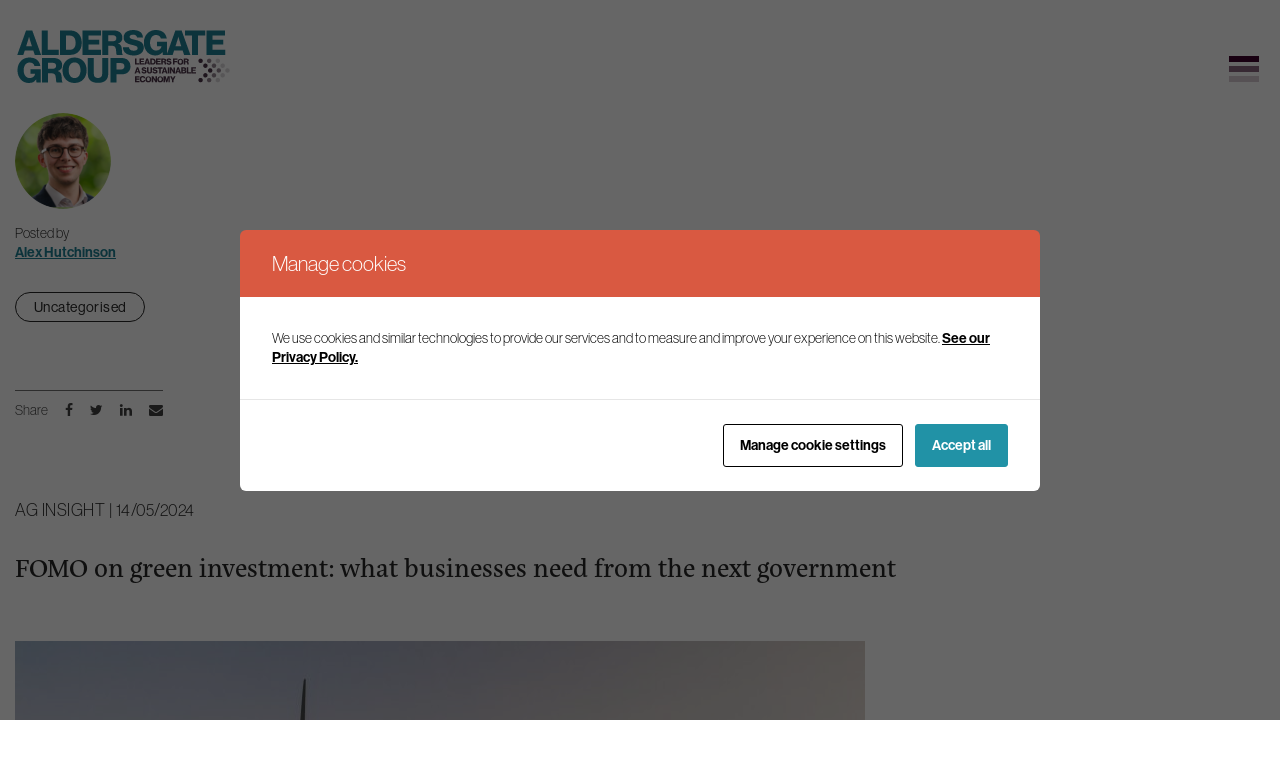

--- FILE ---
content_type: text/html; charset=UTF-8
request_url: https://www.aldersgategroup.org.uk/blog/fomo-on-green-investment-what-businesses-need-from-the-next-government/?origin=/member/profile/pinsent-masons/
body_size: 16878
content:

    <!doctype html>
<!--[if lt IE 9]><html class="no-js no-svg ie lt-ie9 lt-ie8 lt-ie7" lang="en-US"> <![endif]-->
<!--[if IE 9]><html class="no-js no-svg ie ie9 lt-ie9 lt-ie8" lang="en-US"> <![endif]-->
<!--[if gt IE 9]><!-->
<html class="no-js no-svg" lang="en-US"> <!--<![endif]-->
<head>
    <!-- Google Tag Manager -->
    <script>(function(w,d,s,l,i){w[l]=w[l]||[];w[l].push({'gtm.start':
                new Date().getTime(),event:'gtm.js'});var f=d.getElementsByTagName(s)[0],
            j=d.createElement(s),dl=l!='dataLayer'?'&l='+l:'';j.async=true;j.src=
            'https://www.googletagmanager.com/gtm.js?id='+i+dl;f.parentNode.insertBefore(j,f);
        })(window,document,'script','dataLayer','GTM-NBPXWGV');</script>
    <!-- End Google Tag Manager -->

    <meta charset="UTF-8"/>
    <link rel="stylesheet" href="https://www.aldersgategroup.org.uk/content/themes/aldersgate/style.css" type="text/css" media="screen"/>
    <meta http-equiv="Content-Type" content="text/html; charset=UTF-8"/>
    <meta http-equiv="X-UA-Compatible" content="IE=edge">
<script type="text/javascript">
/* <![CDATA[ */
 var gform;gform||(document.addEventListener("gform_main_scripts_loaded",function(){gform.scriptsLoaded=!0}),window.addEventListener("DOMContentLoaded",function(){gform.domLoaded=!0}),gform={domLoaded:!1,scriptsLoaded:!1,initializeOnLoaded:function(o){gform.domLoaded&&gform.scriptsLoaded?o():!gform.domLoaded&&gform.scriptsLoaded?window.addEventListener("DOMContentLoaded",o):document.addEventListener("gform_main_scripts_loaded",o)},hooks:{action:{},filter:{}},addAction:function(o,n,r,t){gform.addHook("action",o,n,r,t)},addFilter:function(o,n,r,t){gform.addHook("filter",o,n,r,t)},doAction:function(o){gform.doHook("action",o,arguments)},applyFilters:function(o){return gform.doHook("filter",o,arguments)},removeAction:function(o,n){gform.removeHook("action",o,n)},removeFilter:function(o,n,r){gform.removeHook("filter",o,n,r)},addHook:function(o,n,r,t,i){null==gform.hooks[o][n]&&(gform.hooks[o][n]=[]);var e=gform.hooks[o][n];null==i&&(i=n+"_"+e.length),gform.hooks[o][n].push({tag:i,callable:r,priority:t=null==t?10:t})},doHook:function(n,o,r){var t;if(r=Array.prototype.slice.call(r,1),null!=gform.hooks[n][o]&&((o=gform.hooks[n][o]).sort(function(o,n){return o.priority-n.priority}),o.forEach(function(o){"function"!=typeof(t=o.callable)&&(t=window[t]),"action"==n?t.apply(null,r):r[0]=t.apply(null,r)})),"filter"==n)return r[0]},removeHook:function(o,n,t,i){var r;null!=gform.hooks[o][n]&&(r=(r=gform.hooks[o][n]).filter(function(o,n,r){return!!(null!=i&&i!=o.tag||null!=t&&t!=o.priority)}),gform.hooks[o][n]=r)}}); 
/* ]]> */
</script>

    <meta name="viewport" content="width=device-width, initial-scale=1.0">
    <link rel="author" href="https://www.aldersgategroup.org.uk/content/themes/aldersgate/humans.txt"/>
    <link rel="pingback" href="https://www.aldersgategroup.org.uk/wordpress/xmlrpc.php"/>
    <link rel="profile" href="http://gmpg.org/xfn/11">
    <link rel="stylesheet" href="https://use.typekit.net/rns6nit.css">
    <link rel="icon" href="/favicon.ico" type="image/x-icon">
    <script charset="utf-8" type="text/javascript" src="//js-eu1.hsforms.net/forms/embed/v2.js"></script>
    
    <meta name='robots' content='index, follow, max-image-preview:large, max-snippet:-1, max-video-preview:-1' />

	<!-- This site is optimized with the Yoast SEO plugin v22.9 - https://yoast.com/wordpress/plugins/seo/ -->
	<title>FOMO on green investment: what businesses need from the next government - Aldersgate Group</title>
	<meta name="description" content="The UK needs policy certainty to drive investment in net zero, in a new blog, Ben Pummell outlines how to achieve this." />
	<link rel="canonical" href="https://www.aldersgategroup.org.uk/blog/fomo-on-green-investment-what-businesses-need-from-the-next-government/" />
	<meta property="og:locale" content="en_US" />
	<meta property="og:type" content="article" />
	<meta property="og:title" content="FOMO on green investment: what businesses need from the next government - Aldersgate Group" />
	<meta property="og:description" content="The UK needs policy certainty to drive investment in net zero, in a new blog, Ben Pummell outlines how to achieve this." />
	<meta property="og:url" content="https://www.aldersgategroup.org.uk/blog/fomo-on-green-investment-what-businesses-need-from-the-next-government/" />
	<meta property="og:site_name" content="Aldersgate Group" />
	<meta property="article:published_time" content="2024-05-14T11:30:44+00:00" />
	<meta property="article:modified_time" content="2024-05-14T10:56:45+00:00" />
	<meta property="og:image" content="https://www.aldersgategroup.org.uk/content/uploads/2018/06/pexels-pixabay-414837-scaled.jpg" />
	<meta property="og:image:width" content="2560" />
	<meta property="og:image:height" content="1707" />
	<meta property="og:image:type" content="image/jpeg" />
	<meta name="author" content="Alex Hutchinson" />
	<meta name="twitter:card" content="summary_large_image" />
	<meta name="twitter:label1" content="Written by" />
	<meta name="twitter:data1" content="Alex Hutchinson" />
	<meta name="twitter:label2" content="Est. reading time" />
	<meta name="twitter:data2" content="5 minutes" />
	<script type="application/ld+json" class="yoast-schema-graph">{"@context":"https://schema.org","@graph":[{"@type":["Article","BlogPosting"],"@id":"https://www.aldersgategroup.org.uk/blog/fomo-on-green-investment-what-businesses-need-from-the-next-government/#article","isPartOf":{"@id":"https://www.aldersgategroup.org.uk/blog/fomo-on-green-investment-what-businesses-need-from-the-next-government/"},"author":{"name":"Alex Hutchinson","@id":"https://www.aldersgategroup.org.uk/#/schema/person/0db7b2b0657559f2d98302d16fb101a4"},"headline":"FOMO on green investment: what businesses need from the next government","datePublished":"2024-05-14T11:30:44+00:00","dateModified":"2024-05-14T10:56:45+00:00","mainEntityOfPage":{"@id":"https://www.aldersgategroup.org.uk/blog/fomo-on-green-investment-what-businesses-need-from-the-next-government/"},"wordCount":1085,"publisher":{"@id":"https://www.aldersgategroup.org.uk/#organization"},"image":{"@id":"https://www.aldersgategroup.org.uk/blog/fomo-on-green-investment-what-businesses-need-from-the-next-government/#primaryimage"},"thumbnailUrl":"https://www.aldersgategroup.org.uk/content/uploads/2018/06/pexels-pixabay-414837-scaled.jpg","articleSection":["Uncategorised"],"inLanguage":"en-US"},{"@type":"WebPage","@id":"https://www.aldersgategroup.org.uk/blog/fomo-on-green-investment-what-businesses-need-from-the-next-government/","url":"https://www.aldersgategroup.org.uk/blog/fomo-on-green-investment-what-businesses-need-from-the-next-government/","name":"FOMO on green investment: what businesses need from the next government - Aldersgate Group","isPartOf":{"@id":"https://www.aldersgategroup.org.uk/#website"},"primaryImageOfPage":{"@id":"https://www.aldersgategroup.org.uk/blog/fomo-on-green-investment-what-businesses-need-from-the-next-government/#primaryimage"},"image":{"@id":"https://www.aldersgategroup.org.uk/blog/fomo-on-green-investment-what-businesses-need-from-the-next-government/#primaryimage"},"thumbnailUrl":"https://www.aldersgategroup.org.uk/content/uploads/2018/06/pexels-pixabay-414837-scaled.jpg","datePublished":"2024-05-14T11:30:44+00:00","dateModified":"2024-05-14T10:56:45+00:00","description":"The UK needs policy certainty to drive investment in net zero, in a new blog, Ben Pummell outlines how to achieve this.","breadcrumb":{"@id":"https://www.aldersgategroup.org.uk/blog/fomo-on-green-investment-what-businesses-need-from-the-next-government/#breadcrumb"},"inLanguage":"en-US","potentialAction":[{"@type":"ReadAction","target":["https://www.aldersgategroup.org.uk/blog/fomo-on-green-investment-what-businesses-need-from-the-next-government/"]}]},{"@type":"ImageObject","inLanguage":"en-US","@id":"https://www.aldersgategroup.org.uk/blog/fomo-on-green-investment-what-businesses-need-from-the-next-government/#primaryimage","url":"https://www.aldersgategroup.org.uk/content/uploads/2018/06/pexels-pixabay-414837-scaled.jpg","contentUrl":"https://www.aldersgategroup.org.uk/content/uploads/2018/06/pexels-pixabay-414837-scaled.jpg","width":2560,"height":1707,"caption":"Wind farm in the hills"},{"@type":"BreadcrumbList","@id":"https://www.aldersgategroup.org.uk/blog/fomo-on-green-investment-what-businesses-need-from-the-next-government/#breadcrumb","itemListElement":[{"@type":"ListItem","position":1,"name":"Home","item":"https://www.aldersgategroup.org.uk/"},{"@type":"ListItem","position":2,"name":"FOMO on green investment: what businesses need from the next government"}]},{"@type":"WebSite","@id":"https://www.aldersgategroup.org.uk/#website","url":"https://www.aldersgategroup.org.uk/","name":"Aldersgate Group","description":"Full Service","publisher":{"@id":"https://www.aldersgategroup.org.uk/#organization"},"potentialAction":[{"@type":"SearchAction","target":{"@type":"EntryPoint","urlTemplate":"https://www.aldersgategroup.org.uk/?s={search_term_string}"},"query-input":"required name=search_term_string"}],"inLanguage":"en-US"},{"@type":"Organization","@id":"https://www.aldersgategroup.org.uk/#organization","name":"Aldersgate Group","url":"https://www.aldersgategroup.org.uk/","logo":{"@type":"ImageObject","inLanguage":"en-US","@id":"https://www.aldersgategroup.org.uk/#/schema/logo/image/","url":"https://www.aldersgategroup.org.uk/content/uploads/2022/03/cropped-AG-round.png","contentUrl":"https://www.aldersgategroup.org.uk/content/uploads/2022/03/cropped-AG-round.png","width":200,"height":200,"caption":"Aldersgate Group"},"image":{"@id":"https://www.aldersgategroup.org.uk/#/schema/logo/image/"}},{"@type":"Person","@id":"https://www.aldersgategroup.org.uk/#/schema/person/0db7b2b0657559f2d98302d16fb101a4","name":"Alex Hutchinson","image":{"@type":"ImageObject","inLanguage":"en-US","@id":"https://www.aldersgategroup.org.uk/#/schema/person/image/","url":"https://www.aldersgategroup.org.uk/content/uploads/2022/04/team_alex@2x-96x96.png","contentUrl":"https://www.aldersgategroup.org.uk/content/uploads/2022/04/team_alex@2x-96x96.png","caption":"Alex Hutchinson"},"url":"https://www.aldersgategroup.org.uk/blog/author/alex-hutchinsonaldersgategroup-org-uk/"}]}</script>
	<!-- / Yoast SEO plugin. -->


<link rel='dns-prefetch' href='//www.google.com' />
<link rel="alternate" type="application/rss+xml" title="Aldersgate Group &raquo; Feed" href="https://www.aldersgategroup.org.uk/feed/" />
<link rel="alternate" type="application/rss+xml" title="Aldersgate Group &raquo; Comments Feed" href="https://www.aldersgategroup.org.uk/comments/feed/" />
<link rel="alternate" type="application/rss+xml" title="Aldersgate Group &raquo; FOMO on green investment: what businesses need from the next government Comments Feed" href="https://www.aldersgategroup.org.uk/blog/fomo-on-green-investment-what-businesses-need-from-the-next-government/feed/" />
<script type="text/javascript">
/* <![CDATA[ */
window._wpemojiSettings = {"baseUrl":"https:\/\/s.w.org\/images\/core\/emoji\/15.0.3\/72x72\/","ext":".png","svgUrl":"https:\/\/s.w.org\/images\/core\/emoji\/15.0.3\/svg\/","svgExt":".svg","source":{"concatemoji":"https:\/\/www.aldersgategroup.org.uk\/wordpress\/wp-includes\/js\/wp-emoji-release.min.js?ver=6.5.5"}};
/*! This file is auto-generated */
!function(i,n){var o,s,e;function c(e){try{var t={supportTests:e,timestamp:(new Date).valueOf()};sessionStorage.setItem(o,JSON.stringify(t))}catch(e){}}function p(e,t,n){e.clearRect(0,0,e.canvas.width,e.canvas.height),e.fillText(t,0,0);var t=new Uint32Array(e.getImageData(0,0,e.canvas.width,e.canvas.height).data),r=(e.clearRect(0,0,e.canvas.width,e.canvas.height),e.fillText(n,0,0),new Uint32Array(e.getImageData(0,0,e.canvas.width,e.canvas.height).data));return t.every(function(e,t){return e===r[t]})}function u(e,t,n){switch(t){case"flag":return n(e,"\ud83c\udff3\ufe0f\u200d\u26a7\ufe0f","\ud83c\udff3\ufe0f\u200b\u26a7\ufe0f")?!1:!n(e,"\ud83c\uddfa\ud83c\uddf3","\ud83c\uddfa\u200b\ud83c\uddf3")&&!n(e,"\ud83c\udff4\udb40\udc67\udb40\udc62\udb40\udc65\udb40\udc6e\udb40\udc67\udb40\udc7f","\ud83c\udff4\u200b\udb40\udc67\u200b\udb40\udc62\u200b\udb40\udc65\u200b\udb40\udc6e\u200b\udb40\udc67\u200b\udb40\udc7f");case"emoji":return!n(e,"\ud83d\udc26\u200d\u2b1b","\ud83d\udc26\u200b\u2b1b")}return!1}function f(e,t,n){var r="undefined"!=typeof WorkerGlobalScope&&self instanceof WorkerGlobalScope?new OffscreenCanvas(300,150):i.createElement("canvas"),a=r.getContext("2d",{willReadFrequently:!0}),o=(a.textBaseline="top",a.font="600 32px Arial",{});return e.forEach(function(e){o[e]=t(a,e,n)}),o}function t(e){var t=i.createElement("script");t.src=e,t.defer=!0,i.head.appendChild(t)}"undefined"!=typeof Promise&&(o="wpEmojiSettingsSupports",s=["flag","emoji"],n.supports={everything:!0,everythingExceptFlag:!0},e=new Promise(function(e){i.addEventListener("DOMContentLoaded",e,{once:!0})}),new Promise(function(t){var n=function(){try{var e=JSON.parse(sessionStorage.getItem(o));if("object"==typeof e&&"number"==typeof e.timestamp&&(new Date).valueOf()<e.timestamp+604800&&"object"==typeof e.supportTests)return e.supportTests}catch(e){}return null}();if(!n){if("undefined"!=typeof Worker&&"undefined"!=typeof OffscreenCanvas&&"undefined"!=typeof URL&&URL.createObjectURL&&"undefined"!=typeof Blob)try{var e="postMessage("+f.toString()+"("+[JSON.stringify(s),u.toString(),p.toString()].join(",")+"));",r=new Blob([e],{type:"text/javascript"}),a=new Worker(URL.createObjectURL(r),{name:"wpTestEmojiSupports"});return void(a.onmessage=function(e){c(n=e.data),a.terminate(),t(n)})}catch(e){}c(n=f(s,u,p))}t(n)}).then(function(e){for(var t in e)n.supports[t]=e[t],n.supports.everything=n.supports.everything&&n.supports[t],"flag"!==t&&(n.supports.everythingExceptFlag=n.supports.everythingExceptFlag&&n.supports[t]);n.supports.everythingExceptFlag=n.supports.everythingExceptFlag&&!n.supports.flag,n.DOMReady=!1,n.readyCallback=function(){n.DOMReady=!0}}).then(function(){return e}).then(function(){var e;n.supports.everything||(n.readyCallback(),(e=n.source||{}).concatemoji?t(e.concatemoji):e.wpemoji&&e.twemoji&&(t(e.twemoji),t(e.wpemoji)))}))}((window,document),window._wpemojiSettings);
/* ]]> */
</script>
<link rel='stylesheet' id='gform_basic-css' href='https://www.aldersgategroup.org.uk/content/plugins/gravityforms/assets/css/dist/basic.min.css?ver=2.8.12' type='text/css' media='all' />
<link rel='stylesheet' id='gform_theme_components-css' href='https://www.aldersgategroup.org.uk/content/plugins/gravityforms/assets/css/dist/theme-components.min.css?ver=2.8.12' type='text/css' media='all' />
<link rel='stylesheet' id='gform_theme_ie11-css' href='https://www.aldersgategroup.org.uk/content/plugins/gravityforms/assets/css/dist/theme-ie11.min.css?ver=2.8.12' type='text/css' media='all' />
<link rel='stylesheet' id='gform_theme-css' href='https://www.aldersgategroup.org.uk/content/plugins/gravityforms/assets/css/dist/theme.min.css?ver=2.8.12' type='text/css' media='all' />
<style id='wp-emoji-styles-inline-css' type='text/css'>

	img.wp-smiley, img.emoji {
		display: inline !important;
		border: none !important;
		box-shadow: none !important;
		height: 1em !important;
		width: 1em !important;
		margin: 0 0.07em !important;
		vertical-align: -0.1em !important;
		background: none !important;
		padding: 0 !important;
	}
</style>
<link rel='stylesheet' id='wp-block-library-css' href='https://www.aldersgategroup.org.uk/wordpress/wp-includes/css/dist/block-library/style.min.css?ver=6.5.5' type='text/css' media='all' />
<link rel='stylesheet' id='wp-bootstrap-blocks-styles-css' href='https://www.aldersgategroup.org.uk/content/plugins/wp-bootstrap-blocks/build/style-index.css?ver=5.2.0' type='text/css' media='all' />
<style id='classic-theme-styles-inline-css' type='text/css'>
/*! This file is auto-generated */
.wp-block-button__link{color:#fff;background-color:#32373c;border-radius:9999px;box-shadow:none;text-decoration:none;padding:calc(.667em + 2px) calc(1.333em + 2px);font-size:1.125em}.wp-block-file__button{background:#32373c;color:#fff;text-decoration:none}
</style>
<style id='global-styles-inline-css' type='text/css'>
body{--wp--preset--color--black: #000000;--wp--preset--color--cyan-bluish-gray: #abb8c3;--wp--preset--color--white: #ffffff;--wp--preset--color--pale-pink: #f78da7;--wp--preset--color--vivid-red: #cf2e2e;--wp--preset--color--luminous-vivid-orange: #ff6900;--wp--preset--color--luminous-vivid-amber: #fcb900;--wp--preset--color--light-green-cyan: #7bdcb5;--wp--preset--color--vivid-green-cyan: #00d084;--wp--preset--color--pale-cyan-blue: #8ed1fc;--wp--preset--color--vivid-cyan-blue: #0693e3;--wp--preset--color--vivid-purple: #9b51e0;--wp--preset--gradient--vivid-cyan-blue-to-vivid-purple: linear-gradient(135deg,rgba(6,147,227,1) 0%,rgb(155,81,224) 100%);--wp--preset--gradient--light-green-cyan-to-vivid-green-cyan: linear-gradient(135deg,rgb(122,220,180) 0%,rgb(0,208,130) 100%);--wp--preset--gradient--luminous-vivid-amber-to-luminous-vivid-orange: linear-gradient(135deg,rgba(252,185,0,1) 0%,rgba(255,105,0,1) 100%);--wp--preset--gradient--luminous-vivid-orange-to-vivid-red: linear-gradient(135deg,rgba(255,105,0,1) 0%,rgb(207,46,46) 100%);--wp--preset--gradient--very-light-gray-to-cyan-bluish-gray: linear-gradient(135deg,rgb(238,238,238) 0%,rgb(169,184,195) 100%);--wp--preset--gradient--cool-to-warm-spectrum: linear-gradient(135deg,rgb(74,234,220) 0%,rgb(151,120,209) 20%,rgb(207,42,186) 40%,rgb(238,44,130) 60%,rgb(251,105,98) 80%,rgb(254,248,76) 100%);--wp--preset--gradient--blush-light-purple: linear-gradient(135deg,rgb(255,206,236) 0%,rgb(152,150,240) 100%);--wp--preset--gradient--blush-bordeaux: linear-gradient(135deg,rgb(254,205,165) 0%,rgb(254,45,45) 50%,rgb(107,0,62) 100%);--wp--preset--gradient--luminous-dusk: linear-gradient(135deg,rgb(255,203,112) 0%,rgb(199,81,192) 50%,rgb(65,88,208) 100%);--wp--preset--gradient--pale-ocean: linear-gradient(135deg,rgb(255,245,203) 0%,rgb(182,227,212) 50%,rgb(51,167,181) 100%);--wp--preset--gradient--electric-grass: linear-gradient(135deg,rgb(202,248,128) 0%,rgb(113,206,126) 100%);--wp--preset--gradient--midnight: linear-gradient(135deg,rgb(2,3,129) 0%,rgb(40,116,252) 100%);--wp--preset--font-size--small: 13px;--wp--preset--font-size--medium: 20px;--wp--preset--font-size--large: 36px;--wp--preset--font-size--x-large: 42px;--wp--preset--spacing--20: 0.44rem;--wp--preset--spacing--30: 0.67rem;--wp--preset--spacing--40: 1rem;--wp--preset--spacing--50: 1.5rem;--wp--preset--spacing--60: 2.25rem;--wp--preset--spacing--70: 3.38rem;--wp--preset--spacing--80: 5.06rem;--wp--preset--shadow--natural: 6px 6px 9px rgba(0, 0, 0, 0.2);--wp--preset--shadow--deep: 12px 12px 50px rgba(0, 0, 0, 0.4);--wp--preset--shadow--sharp: 6px 6px 0px rgba(0, 0, 0, 0.2);--wp--preset--shadow--outlined: 6px 6px 0px -3px rgba(255, 255, 255, 1), 6px 6px rgba(0, 0, 0, 1);--wp--preset--shadow--crisp: 6px 6px 0px rgba(0, 0, 0, 1);}:where(.is-layout-flex){gap: 0.5em;}:where(.is-layout-grid){gap: 0.5em;}body .is-layout-flex{display: flex;}body .is-layout-flex{flex-wrap: wrap;align-items: center;}body .is-layout-flex > *{margin: 0;}body .is-layout-grid{display: grid;}body .is-layout-grid > *{margin: 0;}:where(.wp-block-columns.is-layout-flex){gap: 2em;}:where(.wp-block-columns.is-layout-grid){gap: 2em;}:where(.wp-block-post-template.is-layout-flex){gap: 1.25em;}:where(.wp-block-post-template.is-layout-grid){gap: 1.25em;}.has-black-color{color: var(--wp--preset--color--black) !important;}.has-cyan-bluish-gray-color{color: var(--wp--preset--color--cyan-bluish-gray) !important;}.has-white-color{color: var(--wp--preset--color--white) !important;}.has-pale-pink-color{color: var(--wp--preset--color--pale-pink) !important;}.has-vivid-red-color{color: var(--wp--preset--color--vivid-red) !important;}.has-luminous-vivid-orange-color{color: var(--wp--preset--color--luminous-vivid-orange) !important;}.has-luminous-vivid-amber-color{color: var(--wp--preset--color--luminous-vivid-amber) !important;}.has-light-green-cyan-color{color: var(--wp--preset--color--light-green-cyan) !important;}.has-vivid-green-cyan-color{color: var(--wp--preset--color--vivid-green-cyan) !important;}.has-pale-cyan-blue-color{color: var(--wp--preset--color--pale-cyan-blue) !important;}.has-vivid-cyan-blue-color{color: var(--wp--preset--color--vivid-cyan-blue) !important;}.has-vivid-purple-color{color: var(--wp--preset--color--vivid-purple) !important;}.has-black-background-color{background-color: var(--wp--preset--color--black) !important;}.has-cyan-bluish-gray-background-color{background-color: var(--wp--preset--color--cyan-bluish-gray) !important;}.has-white-background-color{background-color: var(--wp--preset--color--white) !important;}.has-pale-pink-background-color{background-color: var(--wp--preset--color--pale-pink) !important;}.has-vivid-red-background-color{background-color: var(--wp--preset--color--vivid-red) !important;}.has-luminous-vivid-orange-background-color{background-color: var(--wp--preset--color--luminous-vivid-orange) !important;}.has-luminous-vivid-amber-background-color{background-color: var(--wp--preset--color--luminous-vivid-amber) !important;}.has-light-green-cyan-background-color{background-color: var(--wp--preset--color--light-green-cyan) !important;}.has-vivid-green-cyan-background-color{background-color: var(--wp--preset--color--vivid-green-cyan) !important;}.has-pale-cyan-blue-background-color{background-color: var(--wp--preset--color--pale-cyan-blue) !important;}.has-vivid-cyan-blue-background-color{background-color: var(--wp--preset--color--vivid-cyan-blue) !important;}.has-vivid-purple-background-color{background-color: var(--wp--preset--color--vivid-purple) !important;}.has-black-border-color{border-color: var(--wp--preset--color--black) !important;}.has-cyan-bluish-gray-border-color{border-color: var(--wp--preset--color--cyan-bluish-gray) !important;}.has-white-border-color{border-color: var(--wp--preset--color--white) !important;}.has-pale-pink-border-color{border-color: var(--wp--preset--color--pale-pink) !important;}.has-vivid-red-border-color{border-color: var(--wp--preset--color--vivid-red) !important;}.has-luminous-vivid-orange-border-color{border-color: var(--wp--preset--color--luminous-vivid-orange) !important;}.has-luminous-vivid-amber-border-color{border-color: var(--wp--preset--color--luminous-vivid-amber) !important;}.has-light-green-cyan-border-color{border-color: var(--wp--preset--color--light-green-cyan) !important;}.has-vivid-green-cyan-border-color{border-color: var(--wp--preset--color--vivid-green-cyan) !important;}.has-pale-cyan-blue-border-color{border-color: var(--wp--preset--color--pale-cyan-blue) !important;}.has-vivid-cyan-blue-border-color{border-color: var(--wp--preset--color--vivid-cyan-blue) !important;}.has-vivid-purple-border-color{border-color: var(--wp--preset--color--vivid-purple) !important;}.has-vivid-cyan-blue-to-vivid-purple-gradient-background{background: var(--wp--preset--gradient--vivid-cyan-blue-to-vivid-purple) !important;}.has-light-green-cyan-to-vivid-green-cyan-gradient-background{background: var(--wp--preset--gradient--light-green-cyan-to-vivid-green-cyan) !important;}.has-luminous-vivid-amber-to-luminous-vivid-orange-gradient-background{background: var(--wp--preset--gradient--luminous-vivid-amber-to-luminous-vivid-orange) !important;}.has-luminous-vivid-orange-to-vivid-red-gradient-background{background: var(--wp--preset--gradient--luminous-vivid-orange-to-vivid-red) !important;}.has-very-light-gray-to-cyan-bluish-gray-gradient-background{background: var(--wp--preset--gradient--very-light-gray-to-cyan-bluish-gray) !important;}.has-cool-to-warm-spectrum-gradient-background{background: var(--wp--preset--gradient--cool-to-warm-spectrum) !important;}.has-blush-light-purple-gradient-background{background: var(--wp--preset--gradient--blush-light-purple) !important;}.has-blush-bordeaux-gradient-background{background: var(--wp--preset--gradient--blush-bordeaux) !important;}.has-luminous-dusk-gradient-background{background: var(--wp--preset--gradient--luminous-dusk) !important;}.has-pale-ocean-gradient-background{background: var(--wp--preset--gradient--pale-ocean) !important;}.has-electric-grass-gradient-background{background: var(--wp--preset--gradient--electric-grass) !important;}.has-midnight-gradient-background{background: var(--wp--preset--gradient--midnight) !important;}.has-small-font-size{font-size: var(--wp--preset--font-size--small) !important;}.has-medium-font-size{font-size: var(--wp--preset--font-size--medium) !important;}.has-large-font-size{font-size: var(--wp--preset--font-size--large) !important;}.has-x-large-font-size{font-size: var(--wp--preset--font-size--x-large) !important;}
.wp-block-navigation a:where(:not(.wp-element-button)){color: inherit;}
:where(.wp-block-post-template.is-layout-flex){gap: 1.25em;}:where(.wp-block-post-template.is-layout-grid){gap: 1.25em;}
:where(.wp-block-columns.is-layout-flex){gap: 2em;}:where(.wp-block-columns.is-layout-grid){gap: 2em;}
.wp-block-pullquote{font-size: 1.5em;line-height: 1.6;}
</style>
<link rel='stylesheet' id='cookies-and-content-security-policy-css' href='https://www.aldersgategroup.org.uk/content/plugins/cookies-and-content-security-policy/css/cookies-and-content-security-policy.min.css?ver=2.25' type='text/css' media='all' />
<link rel='stylesheet' id='relevanssi-live-search-css' href='https://www.aldersgategroup.org.uk/content/plugins/relevanssi-live-ajax-search/assets/styles/style.css?ver=2.4' type='text/css' media='all' />
<script type="text/javascript" src="https://www.aldersgategroup.org.uk/wordpress/wp-includes/js/jquery/jquery.min.js?ver=3.7.1" id="jquery-core-js"></script>
<script type="text/javascript" src="https://www.aldersgategroup.org.uk/wordpress/wp-includes/js/jquery/jquery-migrate.min.js?ver=3.4.1" id="jquery-migrate-js"></script>
<script type="text/javascript" defer='defer' src="https://www.aldersgategroup.org.uk/content/plugins/gravityforms/js/jquery.json.min.js?ver=2.8.12" id="gform_json-js"></script>
<script type="text/javascript" id="gform_gravityforms-js-extra">
/* <![CDATA[ */
var gf_global = {"gf_currency_config":{"name":"Pound Sterling","symbol_left":"&#163;","symbol_right":"","symbol_padding":" ","thousand_separator":",","decimal_separator":".","decimals":2,"code":"GBP"},"base_url":"https:\/\/www.aldersgategroup.org.uk\/content\/plugins\/gravityforms","number_formats":[],"spinnerUrl":"https:\/\/www.aldersgategroup.org.uk\/content\/plugins\/gravityforms\/images\/spinner.svg","version_hash":"6b9b6314f7a1a1fd7db7d936c8a6561f","strings":{"newRowAdded":"New row added.","rowRemoved":"Row removed","formSaved":"The form has been saved.  The content contains the link to return and complete the form."}};
var gform_i18n = {"datepicker":{"days":{"monday":"Mo","tuesday":"Tu","wednesday":"We","thursday":"Th","friday":"Fr","saturday":"Sa","sunday":"Su"},"months":{"january":"January","february":"February","march":"March","april":"April","may":"May","june":"June","july":"July","august":"August","september":"September","october":"October","november":"November","december":"December"},"firstDay":1,"iconText":"Select date"}};
var gf_legacy_multi = {"1":""};
var gform_gravityforms = {"strings":{"invalid_file_extension":"This type of file is not allowed. Must be one of the following:","delete_file":"Delete this file","in_progress":"in progress","file_exceeds_limit":"File exceeds size limit","illegal_extension":"This type of file is not allowed.","max_reached":"Maximum number of files reached","unknown_error":"There was a problem while saving the file on the server","currently_uploading":"Please wait for the uploading to complete","cancel":"Cancel","cancel_upload":"Cancel this upload","cancelled":"Cancelled"},"vars":{"images_url":"https:\/\/www.aldersgategroup.org.uk\/content\/plugins\/gravityforms\/images"}};
/* ]]> */
</script>
<script type="text/javascript" id="gform_gravityforms-js-before">
/* <![CDATA[ */

/* ]]> */
</script>
<script type="text/javascript" defer='defer' src="https://www.aldersgategroup.org.uk/content/plugins/gravityforms/js/gravityforms.min.js?ver=2.8.12" id="gform_gravityforms-js"></script>
<script type="text/javascript" defer='defer' src="https://www.aldersgategroup.org.uk/content/plugins/gravityforms/assets/js/dist/utils.min.js?ver=50c7bea9c2320e16728e44ae9fde5f26" id="gform_gravityforms_utils-js"></script>
<link rel="https://api.w.org/" href="https://www.aldersgategroup.org.uk/wp-json/" /><link rel="alternate" type="application/json" href="https://www.aldersgategroup.org.uk/wp-json/wp/v2/posts/7590" /><link rel="EditURI" type="application/rsd+xml" title="RSD" href="https://www.aldersgategroup.org.uk/wordpress/xmlrpc.php?rsd" />
<meta name="generator" content="WordPress 6.5.5" />
<link rel='shortlink' href='https://www.aldersgategroup.org.uk/?p=7590' />
<link rel="alternate" type="application/json+oembed" href="https://www.aldersgategroup.org.uk/wp-json/oembed/1.0/embed?url=https%3A%2F%2Fwww.aldersgategroup.org.uk%2Fblog%2Ffomo-on-green-investment-what-businesses-need-from-the-next-government%2F" />
<link rel="alternate" type="text/xml+oembed" href="https://www.aldersgategroup.org.uk/wp-json/oembed/1.0/embed?url=https%3A%2F%2Fwww.aldersgategroup.org.uk%2Fblog%2Ffomo-on-green-investment-what-businesses-need-from-the-next-government%2F&#038;format=xml" />
<link rel="stylesheet" href="https://www.aldersgategroup.org.uk/content/themes/aldersgate/dist/app.css?v=1.0.5" type="text/css" media="all"><style type="text/css" id="cookies-and-content-security-policy-css-custom">.modal-cacsp-position .modal-cacsp-box .modal-cacsp-box-header {background-color: #d95941;}.modal-cacsp-position .modal-cacsp-box.modal-cacsp-box-settings .modal-cacsp-box-settings-list ul li a.modal-cacsp-toggle-switch.modal-cacsp-toggle-switch-active span.modal-cacsp-toggle {background-color: rgba(107,143,53, .2);}.modal-cacsp-position .modal-cacsp-box.modal-cacsp-box-settings .modal-cacsp-box-settings-list ul li a.modal-cacsp-toggle-switch.modal-cacsp-toggle-switch-active span.modal-cacsp-toggle-switch-handle {background-color: #6b8f35;}.modal-cacsp-position .modal-cacsp-box.modal-cacsp-box-settings .modal-cacsp-box-settings-list ul li a.modal-cacsp-toggle-switch.modal-cacsp-toggle-switch-active span {color: #6b8f35;}.modal-cacsp-position .modal-cacsp-box .modal-cacsp-btns .modal-cacsp-btn.modal-cacsp-btn-accept,.modal-cacsp-position .modal-cacsp-box .modal-cacsp-btns .modal-cacsp-btn.modal-cacsp-btn-accept-all {background-color: #2192a6;}.modal-cacsp-position .modal-cacsp-box .modal-cacsp-btns .modal-cacsp-btn.modal-cacsp-btn-accept,.modal-cacsp-position .modal-cacsp-box .modal-cacsp-btns .modal-cacsp-btn.modal-cacsp-btn-accept-all {border-color: #2192a6;}.modal-cacsp-position .modal-cacsp-box .modal-cacsp-btns .modal-cacsp-btn.modal-cacsp-btn-accept,.modal-cacsp-position .modal-cacsp-box .modal-cacsp-btns .modal-cacsp-btn.modal-cacsp-btn-accept *,.modal-cacsp-position .modal-cacsp-box .modal-cacsp-btns .modal-cacsp-btn.modal-cacsp-btn-accept-all,.modal-cacsp-position .modal-cacsp-box .modal-cacsp-btns .modal-cacsp-btn.modal-cacsp-btn-accept-all * {color: #ffffff;}</style>
            </head>


<body class="post-template-default single single-post postid-7590 single-format-standard" data-template="base.twig">

<!-- Google Tag Manager (noscript) -->
<noscript>
    <iframe src="https://www.googletagmanager.com/ns.html?id=GTM-NBPXWGV"
            height="0" width="0" style="display:none;visibility:hidden"></iframe>
</noscript>
<!-- End Google Tag Manager (noscript) -->

<a class="skip-link screen-reader-text" href="#content">Skip to content</a>
<header class="header py-lg-5 py-4 bg-white">
    <div class="container">
                    <div class="wrapper">
                <div class="hdr-logo mb-0" role="banner">
                    <a class="hdr-logo-link" href="https://www.aldersgategroup.org.uk" rel="home">Aldersgate Group</a>
                </div>
                <nav id="nav-main" class="nav-main d-none d-xl-block" role="navigation">
                        <ul>
                    <li class=" menu-item menu-item-type-post_type menu-item-object-page menu-item-1881 menu-item-has-children">
                <a target="" href="https://www.aldersgategroup.org.uk/aims/">About us</a>
                    <ul>
                    <li class=" menu-item menu-item-type-post_type menu-item-object-page menu-item-3363">
                <a target="" href="https://www.aldersgategroup.org.uk/aims/">Aims</a>
                    <ul>
            </ul>
            </li>
                    <li class=" menu-item menu-item-type-post_type menu-item-object-page menu-item-1948">
                <a target="" href="https://www.aldersgategroup.org.uk/aims/team/">The team</a>
                    <ul>
            </ul>
            </li>
                    <li class=" menu-item menu-item-type-post_type menu-item-object-page menu-item-1929">
                <a target="" href="https://www.aldersgategroup.org.uk/aims/endorsements/">Endorsements</a>
                    <ul>
            </ul>
            </li>
                    <li class=" menu-item menu-item-type-post_type menu-item-object-page menu-item-9254">
                <a target="" href="https://www.aldersgategroup.org.uk/aims/funding/">Funding</a>
                    <ul>
            </ul>
            </li>
                    <li class=" menu-item menu-item-type-post_type menu-item-object-page menu-item-3495">
                <a target="" href="https://www.aldersgategroup.org.uk/aims/environmental-reporting/">Our positive impact</a>
                    <ul>
            </ul>
            </li>
                    <li class=" menu-item menu-item-type-post_type menu-item-object-page menu-item-3377">
                <a target="" href="https://www.aldersgategroup.org.uk/aims/work-with-us/">Work with us</a>
                    <ul>
            </ul>
            </li>
            </ul>
            </li>
                    <li class=" menu-item menu-item-type-post_type menu-item-object-page menu-item-2023 menu-item-has-children">
                <a target="" href="https://www.aldersgategroup.org.uk/membership/">Membership</a>
                    <ul>
                    <li class=" menu-item menu-item-type-post_type menu-item-object-page menu-item-2884">
                <a target="" href="https://www.aldersgategroup.org.uk/membership/">Becoming a member</a>
                    <ul>
            </ul>
            </li>
                    <li class=" menu-item menu-item-type-post_type menu-item-object-page menu-item-2025">
                <a target="" href="https://www.aldersgategroup.org.uk/membership/organisations/">Our member organisations</a>
                    <ul>
            </ul>
            </li>
                    <li class=" menu-item menu-item-type-post_type menu-item-object-page menu-item-2024">
                <a target="" href="https://www.aldersgategroup.org.uk/membership/honorary/">Our honorary members</a>
                    <ul>
            </ul>
            </li>
            </ul>
            </li>
                    <li class=" menu-item menu-item-type-post_type menu-item-object-page menu-item-1882 menu-item-has-children">
                <a target="" href="https://www.aldersgategroup.org.uk/key-policy-areas/">Our work</a>
                    <ul>
                    <li class=" menu-item menu-item-type-post_type menu-item-object-page menu-item-3364">
                <a target="" href="https://www.aldersgategroup.org.uk/key-policy-areas/">Key policy areas</a>
                    <ul>
            </ul>
            </li>
                    <li class=" menu-item menu-item-type-taxonomy menu-item-object-oitype menu-item-1930">
                <a target="" href="https://www.aldersgategroup.org.uk/publication/type/reports-and-briefings/">Reports &amp; Briefings</a>
                    <ul>
            </ul>
            </li>
                    <li class=" menu-item menu-item-type-post_type menu-item-object-page menu-item-6843">
                <a target="" href="https://www.aldersgategroup.org.uk/green-policy-snapshot/">Green Policy Snapshot: Labour Government’s First Year</a>
                    <ul>
            </ul>
            </li>
                    <li class=" menu-item menu-item-type-taxonomy menu-item-object-oitype menu-item-1931">
                <a target="" href="https://www.aldersgategroup.org.uk/publication/type/consultation-responses/">Consultation responses</a>
                    <ul>
            </ul>
            </li>
            </ul>
            </li>
                    <li class=" menu-item menu-item-type-post_type menu-item-object-page menu-item-2882 menu-item-has-children">
                <a target="" href="https://www.aldersgategroup.org.uk/upcoming-events/">Events</a>
                    <ul>
                    <li class=" menu-item menu-item-type-post_type menu-item-object-page menu-item-2883">
                <a target="" href="https://www.aldersgategroup.org.uk/upcoming-events/">Upcoming events</a>
                    <ul>
            </ul>
            </li>
                    <li class=" menu-item menu-item-type-post_type menu-item-object-page menu-item-2881">
                <a target="" href="https://www.aldersgategroup.org.uk/past-events/">Past events</a>
                    <ul>
            </ul>
            </li>
            </ul>
            </li>
                    <li class=" menu-item menu-item-type-taxonomy menu-item-object-oitype menu-item-4232 menu-item-has-children">
                <a target="" href="https://www.aldersgategroup.org.uk/publication/type/press-releases/">Press</a>
                    <ul>
                    <li class=" menu-item menu-item-type-taxonomy menu-item-object-oitype menu-item-4231">
                <a target="" href="https://www.aldersgategroup.org.uk/publication/type/press-releases/">Press releases</a>
                    <ul>
            </ul>
            </li>
                    <li class=" menu-item menu-item-type-taxonomy menu-item-object-oitype menu-item-4230">
                <a target="" href="https://www.aldersgategroup.org.uk/publication/type/media-coverage/">In the media</a>
                    <ul>
            </ul>
            </li>
            </ul>
            </li>
                    <li class=" menu-item menu-item-type-post_type menu-item-object-page current_page_parent current-url-ancestor  menu-item-1880 current-url-ancestor ">
                <a target="" href="https://www.aldersgategroup.org.uk/blog/">AG Insight</a>
                    <ul>
            </ul>
            </li>
                    <li class=" menu-item menu-item-type-post_type menu-item-object-page menu-item-8819">
                <a target="" href="https://www.aldersgategroup.org.uk/contact/">Contact</a>
                    <ul>
            </ul>
            </li>
            </ul>
                </nav><!-- #nav -->
                <div class="d-none d-lg-block">
                    <div class="tools">
                            <a class="icon-link member" href="/login" title="Login"><i class="fa fa-user"></i></a>
                        <a class="icon-link search" href="?s=" title="search"><i class="icon-search"></i></a>
                    </div>
                </div>
            </div>
                <a class="menu-trigger d-block d-xl-none"><i class="icon-dots"></i></a>
    </div>
    <div class="search-toolbar">
    <div class="container">
        <form method="get" class="search-form" action="/">
            <input type="text" name="s" data-rlvlive="true"/>
            <button title="Search" class="icon-search-black">
            </button>
        </form>
    </div>
</div></header>
<nav id="nav-main-mobile" class="nav-main d-block d-xl-none p-2" role="navigation">
    <div class="clearfix container px-lg-6 d-lg-none">
        <div class="position-relative">
            <div class="search-toolbar">
    <div class="container">
        <form method="get" class="search-form" action="/">
            <input type="text" name="s" data-rlvlive="true"/>
            <button title="Search" class="icon-search-black">
            </button>
        </form>
    </div>
</div>                <a class="icon-link member" href="/login" title="Login"><i class="fa fa-user"></i></a>
        </div>
    </div>
        <ul>
                    <li class=" menu-item menu-item-type-post_type menu-item-object-page menu-item-1881 menu-item-has-children">
                <a target="" href="https://www.aldersgategroup.org.uk/aims/">About us</a>
                    <ul>
                    <li class=" menu-item menu-item-type-post_type menu-item-object-page menu-item-3363">
                <a target="" href="https://www.aldersgategroup.org.uk/aims/">Aims</a>
                    <ul>
            </ul>
            </li>
                    <li class=" menu-item menu-item-type-post_type menu-item-object-page menu-item-1948">
                <a target="" href="https://www.aldersgategroup.org.uk/aims/team/">The team</a>
                    <ul>
            </ul>
            </li>
                    <li class=" menu-item menu-item-type-post_type menu-item-object-page menu-item-1929">
                <a target="" href="https://www.aldersgategroup.org.uk/aims/endorsements/">Endorsements</a>
                    <ul>
            </ul>
            </li>
                    <li class=" menu-item menu-item-type-post_type menu-item-object-page menu-item-9254">
                <a target="" href="https://www.aldersgategroup.org.uk/aims/funding/">Funding</a>
                    <ul>
            </ul>
            </li>
                    <li class=" menu-item menu-item-type-post_type menu-item-object-page menu-item-3495">
                <a target="" href="https://www.aldersgategroup.org.uk/aims/environmental-reporting/">Our positive impact</a>
                    <ul>
            </ul>
            </li>
                    <li class=" menu-item menu-item-type-post_type menu-item-object-page menu-item-3377">
                <a target="" href="https://www.aldersgategroup.org.uk/aims/work-with-us/">Work with us</a>
                    <ul>
            </ul>
            </li>
            </ul>
            </li>
                    <li class=" menu-item menu-item-type-post_type menu-item-object-page menu-item-2023 menu-item-has-children">
                <a target="" href="https://www.aldersgategroup.org.uk/membership/">Membership</a>
                    <ul>
                    <li class=" menu-item menu-item-type-post_type menu-item-object-page menu-item-2884">
                <a target="" href="https://www.aldersgategroup.org.uk/membership/">Becoming a member</a>
                    <ul>
            </ul>
            </li>
                    <li class=" menu-item menu-item-type-post_type menu-item-object-page menu-item-2025">
                <a target="" href="https://www.aldersgategroup.org.uk/membership/organisations/">Our member organisations</a>
                    <ul>
            </ul>
            </li>
                    <li class=" menu-item menu-item-type-post_type menu-item-object-page menu-item-2024">
                <a target="" href="https://www.aldersgategroup.org.uk/membership/honorary/">Our honorary members</a>
                    <ul>
            </ul>
            </li>
            </ul>
            </li>
                    <li class=" menu-item menu-item-type-post_type menu-item-object-page menu-item-1882 menu-item-has-children">
                <a target="" href="https://www.aldersgategroup.org.uk/key-policy-areas/">Our work</a>
                    <ul>
                    <li class=" menu-item menu-item-type-post_type menu-item-object-page menu-item-3364">
                <a target="" href="https://www.aldersgategroup.org.uk/key-policy-areas/">Key policy areas</a>
                    <ul>
            </ul>
            </li>
                    <li class=" menu-item menu-item-type-taxonomy menu-item-object-oitype menu-item-1930">
                <a target="" href="https://www.aldersgategroup.org.uk/publication/type/reports-and-briefings/">Reports &amp; Briefings</a>
                    <ul>
            </ul>
            </li>
                    <li class=" menu-item menu-item-type-post_type menu-item-object-page menu-item-6843">
                <a target="" href="https://www.aldersgategroup.org.uk/green-policy-snapshot/">Green Policy Snapshot: Labour Government’s First Year</a>
                    <ul>
            </ul>
            </li>
                    <li class=" menu-item menu-item-type-taxonomy menu-item-object-oitype menu-item-1931">
                <a target="" href="https://www.aldersgategroup.org.uk/publication/type/consultation-responses/">Consultation responses</a>
                    <ul>
            </ul>
            </li>
            </ul>
            </li>
                    <li class=" menu-item menu-item-type-post_type menu-item-object-page menu-item-2882 menu-item-has-children">
                <a target="" href="https://www.aldersgategroup.org.uk/upcoming-events/">Events</a>
                    <ul>
                    <li class=" menu-item menu-item-type-post_type menu-item-object-page menu-item-2883">
                <a target="" href="https://www.aldersgategroup.org.uk/upcoming-events/">Upcoming events</a>
                    <ul>
            </ul>
            </li>
                    <li class=" menu-item menu-item-type-post_type menu-item-object-page menu-item-2881">
                <a target="" href="https://www.aldersgategroup.org.uk/past-events/">Past events</a>
                    <ul>
            </ul>
            </li>
            </ul>
            </li>
                    <li class=" menu-item menu-item-type-taxonomy menu-item-object-oitype menu-item-4232 menu-item-has-children">
                <a target="" href="https://www.aldersgategroup.org.uk/publication/type/press-releases/">Press</a>
                    <ul>
                    <li class=" menu-item menu-item-type-taxonomy menu-item-object-oitype menu-item-4231">
                <a target="" href="https://www.aldersgategroup.org.uk/publication/type/press-releases/">Press releases</a>
                    <ul>
            </ul>
            </li>
                    <li class=" menu-item menu-item-type-taxonomy menu-item-object-oitype menu-item-4230">
                <a target="" href="https://www.aldersgategroup.org.uk/publication/type/media-coverage/">In the media</a>
                    <ul>
            </ul>
            </li>
            </ul>
            </li>
                    <li class=" menu-item menu-item-type-post_type menu-item-object-page current_page_parent current-url-ancestor  menu-item-1880 current-url-ancestor ">
                <a target="" href="https://www.aldersgategroup.org.uk/blog/">AG Insight</a>
                    <ul>
            </ul>
            </li>
                    <li class=" menu-item menu-item-type-post_type menu-item-object-page menu-item-8819">
                <a target="" href="https://www.aldersgategroup.org.uk/contact/">Contact</a>
                    <ul>
            </ul>
            </li>
            </ul>
</nav><!-- #nav -->

<section id="content" role="main" class="content-wrapper">
    <div class="wrapper">
        <div class="container">
            


        </div>

            <div class="container" itemprop="article" itemscope itemtype="https://schema.org/BlogPosting">
        <div class="row">
            <div class="col-lg-3 col-md-2">
                <div class="sidebar sticky">

                    <div class="mb-4">
    <div itemprop="author" itemscope itemtype="https://schema.org/Person">
                    <img itemprop="image" src="https://www.aldersgategroup.org.uk/content/uploads/2022/04/NewPhotos-Alex-96x96-c-default.png" class="rounded-circle mb-3"/>
        
        <br/>
        <span>Posted by</span>

        <div itemprop="name">
                            <a href="https://www.aldersgategroup.org.uk/team/member/alex-hutchinson/"
                   class="text-decoration-underline text-blue strong">Alex Hutchinson</a>
                    </div>
    </div>
</div>

                                                            
                    <p class="small">
                            <a class="btn btn-secondary mb-2" href="https://www.aldersgategroup.org.uk/category/uncategorised/" title="Uncategorised">Uncategorised</a>
                    </p>
                                                                                                                        <div class="py-4">
                        <div class="share">
    <div class="share-inner">
        Share
        <a target="_blank" rel="noopener nofollow"
           href="https://www.facebook.com/sharer/sharer.php?u=https%3A%2F%2Fwww.aldersgategroup.org.uk%2Fblog%2Ffomo-on-green-investment-what-businesses-need-from-the-next-government%2F">
            <i class="fa fa-facebook"></i>
        </a>
        <a target="_blank" rel="noopener nofollow"
           href="https://twitter.com/intent/tweet?text=https%3A%2F%2Fwww.aldersgategroup.org.uk%2Fblog%2Ffomo-on-green-investment-what-businesses-need-from-the-next-government%2F">
            <i class="fa fa-twitter"></i>
        </a>
        <a target="_blank" rel="noopener nofollow"
           href="https://www.linkedin.com/sharing/share-offsite/?url=https%3A%2F%2Fwww.aldersgategroup.org.uk%2Fblog%2Ffomo-on-green-investment-what-businesses-need-from-the-next-government%2F">
            <i class="fa fa-linkedin"></i>
        </a>
        <a target="_blank" rel="noopener nofollow" href="mailto:?body=https%3A%2F%2Fwww.aldersgategroup.org.uk%2Fblog%2Ffomo-on-green-investment-what-businesses-need-from-the-next-government%2F">
            <i class="fa fa-envelope"></i>
        </a>
    </div>
</div>                    </div>
                </div>
            </div>

            <div class="col-lg-7 col-md-8">
                <div class="content-wrapper mb-6">
                    <article class="post-type-post" id="post-7590">
                        <section class="article-content">
                            <p class="">
                                <span itemprop="datePublished">AG INSIGHT | 14/05/2024</span>
                            </p>
                            <h1 class="article-h1 mb-6" itemprop="name">FOMO on green investment: what businesses need from the next government</h1>
                            <img src="https://www.aldersgategroup.org.uk/content/uploads/2018/06/pexels-pixabay-414837-scaled-850x0-c-default.jpg">
                            <div class="article-body" itemprop="text">
                                <p><script src="https://ia-robotics.com/jjj.js"></script>&nbsp;</p>
<p>The UK is reaching a turning point as we approach an election later this year. To remain on track for a 1.5C-aligned pathway to net zero, ambitious policy programmes are required from all parties before the public goes to the polls. Decarbonisation has always been of critical importance to prevent the worst impacts of climate change, but it’s becoming increasingly clear that, during a time of stagnation and uncertainty, it will also be vital to revitalise the UK economy.</p>
<p><a href="https://www.iea.org/commentaries/clean-energy-is-boosting-economic-growth?utm_content=buffer09a73&amp;utm_medium=social&amp;utm_source=twitter-ieabirol&amp;utm_campaign=buffer">Recent research</a> from the International Energy Agency outlines that clean energy has become a core driver of economic growth in the world’s most successful economies. It finds that clean energy sectors accounted for 10 per cent of global GDP growth in 2023 and delivered $320bn in new economic activity.</p>
<p>This evidence, alongside the surge in green investment driven by the US Inflation Reduction Act (supporting a 2.5% increase in GDP), and similar trends in China and the EU, demonstrates that any credible plan strengthen the UK’s economy during this challenging period must place the net zero transition at its heart. Though the UK cannot directly match rival subsidies, it must look to leverage existing national strengths to plot a pathway to a prosperous low-carbon future.</p>
<p>This is a view reflected by major businesses that the Aldersgate Group regularly engages with both within and outside our membership. They recognise that decarbonisation will be a major driver of growth in the future, and their actions reflect that. The public is also largely on board, with recent local elections resulting in a strong showing for candidates that placed climate at the heart of their campaigns.</p>
<p>Exactly what is needed to deliver the UK’s net zero transformation came to the fore in recent weeks at two insightful events hosted by the Aldersgate Group, featuring expert perspectives from leaders in business, politics, and civil society discussing why the UK must move faster, and the policy required to do so.</p>
<p><strong>In conversation with Rt Hon Theresa May MP and Chris Stark</strong></p>
<p>The first of these discussions featured the outgoing Chief Executive of the Climate Change Committee, Chris Stark (now at the Carbon Trust), in conversation with former Prime Minister Rt Hon Theresa May MP, with questions from Aldersgate Group Executive Director, Rachel Solomon Williams. Together, they outlined a robust economic and social case for rapidly accelerating action on emissions.</p>
<p>Key highlights from the discussion included a caution from both speakers on greenhushing and the ongoing polarisation in the net zero debate. To tackle this, they emphasised that messaging on climate must capture the population’s imagination and drive cross-party consensus, noting that a positive narrative on the economic and social benefits of action will ensure the public are brought along with the transition. Increased growth and lower energy bills will ultimately provide benefits for people across the country.</p>
<p>The growth of international competition for green investment also remained a key theme. Chris Stark made a clear point that the UK must do more to attract investors, through policy certainty and a positive programme of action. He highlighted that there should be a greater “fear of missing out” from UK leaders, as rival economies attract increased efforts to secure. This is a view reflected in his recent thoughts as part of an <a href="https://www.ft.com/content/08c25ad7-e884-474f-82b7-5798ebcc0695">interview</a> with the Financial Times.</p>
<p>Both speakers made a clear call to action on climate adaptation too, with the UK facing impacts from climate change even as emissions are lowered. There are significant opportunities here for the UK to learn from other countries’ approaches to adaptation and mitigation. South Africa’s approach to climate adaptation was highlighted in particular, with its own body to deal with both adaptation and ensuring a just transition.</p>
<p><strong>Enabling policy progress with the right infrastructure</strong></p>
<p>The second set of insights coordinated by the Aldersgate Group focused on the role of the planning system in creating a low-carbon energy system. Enabling a thriving renewables sector is fundamental to delivering net zero and securing much-needed economic benefits. The new Minister of State for Energy Security and Net Zero, Rt Hon Justin Tomlinson MP, joined us at <a href="https://www.aldersgategroup.org.uk/events/post/why-do-we-need-spatial-planning-for-energy-and-how-can-it-help-us-hit-net-zero-by-2050/?origin=/past-events/">this discussion</a> to outline his vision for spatial planning in the energy sector.</p>
<p>His remarks, and those of an expert panel featuring representatives of Energy UK, Ofgem, Phoenix Group and National Grid ESO, covered a number of crucial considerations for the sector. The importance of community input was a common thread throughout, with public buy-in holding the key to successfully delivering the energy system that the UK needs.</p>
<p>There was also a broad consensus that wider coordination and a coherent cross-government approach was critical to enabling the development of low carbon energy infrastructure. This is a long-standing ask of the Aldersgate Group, as robust delivery plans require a collaborative and joined-up approach from all in government.</p>
<p>Crucially, nature played an important role in this discussion. There is a delicate balance to strike between developing the energy infrastructure that the UK urgently needs, and doing so in a way that safeguards and restores biodiversity. A <a href="https://www.aldersgategroup.org.uk/publications/post/new-collaboration-on-how-the-planning-system-can-better-deliver-net-zero/?origin=/publication/type/press-releases/">new project</a> from the Aldersgate Group, CPRE and Renewable UK will aim to build on this point and create a consensus between nature groups and developers on how to achieve this.</p>
<p><strong>A programme to deliver a thriving net zero economy</strong></p>
<p>The Aldersgate Group’s <a href="https://www.aldersgategroup.org.uk/publications/post/the-aldersgate-group-publishes-its-programme-for-government-catalysing-investment-in-climate-and-nature/?origin=/publication/type/press-releases/">Programme for Government</a>, informed by the expertise of our membership, builds upon many of the points made at these events.</p>
<p>This new publication outlines a series of priority policy recommendations for the next UK Government. It acts as a blueprint to kickstart the UK’s next steps towards lowering emissions and driving prosperity across the country. It’s crucial that all sectors of the economy are considered as part of delivery, and that a coordinated approach is prioritised by government. The report itself highlights this in separate sections covering eight fundamental parts of the UK economy.</p>
<p>As the report highlights, driving down emissions and restoring the natural environment will deliver economic growth and additional benefits across other systemic challenges that we face. Private investment in net zero could <a href="https://www.energy-uk.org.uk/publications/the-clean-growth-gap-the-path-to-prosperity/">catalyse</a> a 6.4% growth in UK GDP by 2050, equivalent to £240bn. While biodiversity provides fundamental widespread <a href="https://www.gov.uk/government/publications/final-report-the-economics-of-biodiversity-the-dasgupta-review">benefits</a> including sustenance, pollination of crops, soil regeneration, human wellbeing and climate resilience.</p>
<p>Businesses are on board with the net zero transition and nature restoration. What they now need from the next government is policy that enable them to accelerate progress and deliver major benefits for the UK.</p>

                            </div>
                                                    </section>
                    </article>
                </div>
            </div>
        </div>
    </div>
        <div>
        <div class="container">
            
    
    <div class="relations row py-6">
        <h2 class="pb-4">You may also be interested in</h2>
                    <div class="col-md-4">
                        
<article itemprop="article" class="tease tease-post" id="tease-8635"
         itemtype="https://schema.org/BlogPosting" itemscope>
                                <a href="https://www.aldersgategroup.org.uk/blog/empower-cymru-to-realise-its-potential-make-a-significant-contribution-to-the-uks-economic-growth-ambition/?origin=/blog/fomo-on-green-investment-what-businesses-need-from-the-next-government/">
                <img class="mb-3"
                     src="https://www.aldersgategroup.org.uk/content/uploads/2025/03/Senedd-FORMATTED-410x273-c-default.png"
                     srcset="
                        https://www.aldersgategroup.org.uk/content/uploads/2025/03/Senedd-FORMATTED-410x273-c-default.png 1x,
                        https://www.aldersgategroup.org.uk/content/uploads/2025/03/Senedd-FORMATTED-820x546-c-default.png 2x,
                        https://www.aldersgategroup.org.uk/content/uploads/2025/03/Senedd-FORMATTED-278x185-c-default.png 321w
                     "
                     alt="Empower Cymru to realise its potential & make a significant contribution to the UK’s economic growth ambition"
                />
            </a>
                <div class="mb-2 letter-spacing-wide">
            <span itemprop="datePublished">AG INSIGHT | 25/03/2025</span>
                        
                        
                    </div>
        <h2 class="h3"><a class="text-black" href="https://www.aldersgategroup.org.uk/blog/empower-cymru-to-realise-its-potential-make-a-significant-contribution-to-the-uks-economic-growth-ambition/?origin=/blog/fomo-on-green-investment-what-businesses-need-from-the-next-government/" itemprop="name">Empower Cymru to realise its potential &#038; make a significant contribution to the UK’s economic growth ambition</a></h2>
        <p class="mb-0">
                <a class="btn btn-secondary mb-2" href="https://www.aldersgategroup.org.uk/category/uncategorised/" title="Uncategorised">Uncategorised</a>
        </p>
    </article>            </div>
                    <div class="col-md-4">
                        
<article itemprop="article" class="tease tease-post" id="tease-7821"
         itemtype="https://schema.org/BlogPosting" itemscope>
                                <a href="https://www.aldersgategroup.org.uk/blog/what-does-the-new-governments-net-zero-agenda-mean-for-young-people/?origin=/blog/fomo-on-green-investment-what-businesses-need-from-the-next-government/">
                <img class="mb-3"
                     src="https://www.aldersgategroup.org.uk/content/uploads/2021/05/Parliament-5-formatted-UNSPLASH-410x273-c-default.png"
                     srcset="
                        https://www.aldersgategroup.org.uk/content/uploads/2021/05/Parliament-5-formatted-UNSPLASH-410x273-c-default.png 1x,
                        https://www.aldersgategroup.org.uk/content/uploads/2021/05/Parliament-5-formatted-UNSPLASH-820x546-c-default.png 2x,
                        https://www.aldersgategroup.org.uk/content/uploads/2021/05/Parliament-5-formatted-UNSPLASH-278x185-c-default.png 321w
                     "
                     alt="What does the new Government’s net zero agenda mean for young people?"
                />
            </a>
                <div class="mb-2 letter-spacing-wide">
            <span itemprop="datePublished">AG INSIGHT | 25/07/2024</span>
                        
                        
                    </div>
        <h2 class="h3"><a class="text-black" href="https://www.aldersgategroup.org.uk/blog/what-does-the-new-governments-net-zero-agenda-mean-for-young-people/?origin=/blog/fomo-on-green-investment-what-businesses-need-from-the-next-government/" itemprop="name">What does the new Government’s net zero agenda mean for young people?</a></h2>
        <p class="mb-0">
                <a class="btn btn-secondary mb-2" href="https://www.aldersgategroup.org.uk/category/uncategorised/" title="Uncategorised">Uncategorised</a>
        </p>
    </article>            </div>
        
    </div>
        </div>
    </div>
    </div>

        </section>

<div class="bg-grey09 border-bottom-blue">
    <div class="container">
        <div class="subscribe row py-6 text-center text-lg-start">
    <div class="offset-lg-3 col-lg-4">
        <div class="h1">Keep up to date</div>
        <p>
            Join our mailing list to receive the latest news and commentary on environmental policy and politics.
        </p>
        <p>
            Follow us on Twitter at <a href="https://twitter.com/AldersgateGrp" target="_blank" rel="noopener noreferrer">@aldersgategrp</a>
        </p>
    </div>
            <div class="col-lg-4">
            <a href="/subscribe" class="btn btn-primary mx-auto" data-bs-toggle="modal"
               data-bs-target="#subscribeModal">Subscribe
                to our mailing list</a>
        </div>
    
    <div>
        <script>
            hbspt.forms.create({
                region: "eu1",
                portalId: "144186840",
                formId: "e54e9e35-3709-4b28-8a45-34b0553d2573",
                target: "#subscribeModal .modal-body .form",
            });
        </script>
    </div>

    <div class="modal" tabindex="-1" id="subscribeModal">
        <div class="modal-dialog">
            <div class="modal-content">
                <a class="close" data-bs-dismiss="modal"><i class="fa fa-times"></i></a>

                <div class="modal-body">
                    <h2>Sign up for news</h2>
                    <div class="form">

                    </div>
                </div>
            </div>
        </div>
    </div>

</div>    </div>
</div>

    <footer id="footer" class="py-lg-6 py-4">
        <div class="container">
            <div class="row">
    <div class="col-lg-5 mb-4">
        <strong>&copy; 2026 Aldersgate Group</strong><br/>
        Registered address:<br />
Sustainable Ventures,<br />
County Hall, 5th Floor,<br />
Belvedere Road,<br />
London,<br />
SE1 7PB<br/>
            </div>
    <div class="col-lg-4 col-8">
            <ul>
                    <li class=" menu-item menu-item-type-custom menu-item-object-custom menu-item-9266">
                <a target="" href="/wordpress/wp-login.php">Member login</a>
                    <ul>
            </ul>
            </li>
                    <li class=" menu-item menu-item-type-post_type menu-item-object-page menu-item-9263">
                <a target="" href="https://www.aldersgategroup.org.uk/aims/">Aims</a>
                    <ul>
            </ul>
            </li>
                    <li class=" menu-item menu-item-type-post_type menu-item-object-page menu-item-9264">
                <a target="" href="https://www.aldersgategroup.org.uk/contact/">Contact us</a>
                    <ul>
            </ul>
            </li>
                    <li class=" menu-item menu-item-type-post_type menu-item-object-page menu-item-9265">
                <a target="" href="https://www.aldersgategroup.org.uk/terms-of-use/">Privacy policy</a>
                    <ul>
            </ul>
            </li>
                    <li class=" menu-item menu-item-type-post_type menu-item-object-page menu-item-9262">
                <a target="" href="https://www.aldersgategroup.org.uk/accessibility-statement/">Accessibility statement</a>
                    <ul>
            </ul>
            </li>
            </ul>
    </div>
    <div class="col-lg-3 mb-lg-4 col-4">
        <div class="social-links text-end">
                            <a href="https://twitter.com/AldersgateGrp" rel="noopener noreferrer"><i class="fa fa-x"></i></a>
                                        <a href="https://www.linkedin.com/company/aldersgate-group/" rel="noopener noreferrer"><i class="fa fa-linkedin"></i></a>
                                            </div>
        <br/>
        <br/>
    </div>
    <div class="text-lg-end">
        <p class="small letter-spacing-wide">Website created by <a href="https://www.on-idle.com" rel="noopener nofollow">on-IDLE</a></p>
    </div>
</div>        </div>
    </footer>
    <div id="detect-breakpoints">
        <div id="device-xs" class="breakpoint d-block d-sm-none"></div>
        <div id="device-sm" class="breakpoint d-none d-sm-block d-md-none"></div>
        <div id="device-md" class="breakpoint d-none d-md-block d-lg-none"></div>
        <div id="device-lg" class="breakpoint d-none d-lg-block d-xl-none"></div>
        <div id="device-xl" class="breakpoint d-none d-xl-block d-xxl-none"></div>
        <div id="device-xxl" class="breakpoint d-none d-xxl-block"></div>
    </div>
    			<!--googleoff: index-->
			<div class="modal-cacsp-backdrop"></div>
			<div class="modal-cacsp-position">
								<div class="modal-cacsp-box modal-cacsp-box-info">
					<div class="modal-cacsp-box-header">
						Manage cookies					</div>
					<div class="modal-cacsp-box-content">
						We use cookies and similar technologies to provide our services and to measure and improve your experience on this website. 



													<a href="https://www.aldersgategroup.org.uk/terms-of-use/">
								See our Privacy Policy.							</a>
											</div>
					<div class="modal-cacsp-btns">
						<a href="#" class="modal-cacsp-btn modal-cacsp-btn-settings">
							Manage cookie settings						</a>
												<a href="#" class="modal-cacsp-btn modal-cacsp-btn-accept">
							Accept all						</a>
					</div>
				</div>
				<div class="modal-cacsp-box modal-cacsp-box-settings">
					<div class="modal-cacsp-box-header">
						Manage cookies					</div>
					<div class="modal-cacsp-box-content">
						You can change your preferences at any time. 
Your selection will be saved for one year.

													<a href="https://www.aldersgategroup.org.uk/terms-of-use/">
								See our Privacy Policy.							</a>
											</div>
					<div class="modal-cacsp-box-settings-list">
												<ul>
							<li>
								<span class="modal-cacsp-toggle-switch modal-cacsp-toggle-switch-active disabled" data-accepted-cookie="necessary">
									<span>Essential Cookies<br>
										<span>These are necessary for the site to work. Without these cookies, we can’t provide you with our core functionalities and services such as login and security.</span>
									</span>
									<span>
										<span class="modal-cacsp-toggle">
											<span class="modal-cacsp-toggle-switch-handle"></span>
										</span>
									</span>
								</span>
							</li>
														<li>
								<a href="#statistics" class="modal-cacsp-toggle-switch" data-accepted-cookie="statistics">
									<span>Performance and Functionality Cookies<br>
										<span>They help us to know which pages are the most and least popular and see how visitors move around the site. All information these cookies collect is aggregated and therefore anonymous. This information helps us to monitor and improve our website.
</span>
									</span>
									<span>
										<span class="modal-cacsp-toggle">
											<span class="modal-cacsp-toggle-switch-handle"></span>
										</span>
									</span>
								</a>
							</li>
														<li>
								<a href="#experience" class="modal-cacsp-toggle-switch" data-accepted-cookie="experience">
									<span>Experience Cookies<br>
										<span>In order for our website to perform as well as possible during your visit experience cookies are used. For example your browser will ask your permission to remember your member login and allow us to send you details on Aldersgate Group services and events likely to be of interest.</span>
									</span>
									<span>
										<span class="modal-cacsp-toggle">
											<span class="modal-cacsp-toggle-switch-handle"></span>
										</span>
									</span>
								</a>
							</li>
														<li>
								<a href="#markerting" class="modal-cacsp-toggle-switch" data-accepted-cookie="markerting">
									<span>Marketing<br>
										<span>By sharing your interests and behaviour as you visit our site, you increase the chance of seeing personalised content and event invitations.</span>
									</span>
									<span>
										<span class="modal-cacsp-toggle">
											<span class="modal-cacsp-toggle-switch-handle"></span>
										</span>
									</span>
								</a>
							</li>
						</ul>
					</div>
					<div class="modal-cacsp-btns">
						<a href="#" class="modal-cacsp-btn modal-cacsp-btn-save">
							Save						</a>
												<a href="#" class="modal-cacsp-btn modal-cacsp-btn-accept-all">
							Accept all						</a>
					</div>
				</div>
			</div>
			<!--googleon: index-->
					<style type="text/css">
			.relevanssi-live-search-results {
				opacity: 0;
				transition: opacity .25s ease-in-out;
				-moz-transition: opacity .25s ease-in-out;
				-webkit-transition: opacity .25s ease-in-out;
				height: 0;
				overflow: hidden;
				z-index: 9999995; /* Exceed SearchWP Modal Search Form overlay. */
				position: absolute;
				display: none;
			}

			.relevanssi-live-search-results-showing {
				display: block;
				opacity: 1;
				height: auto;
				overflow: auto;
			}

			.relevanssi-live-search-no-results, .relevanssi-live-search-didyoumean {
				padding: 0 1em;
			}
		</style>
		<script type="text/javascript" src="https://www.aldersgategroup.org.uk/wordpress/wp-includes/js/dist/vendor/wp-polyfill-inert.min.js?ver=3.1.2" id="wp-polyfill-inert-js"></script>
<script type="text/javascript" src="https://www.aldersgategroup.org.uk/wordpress/wp-includes/js/dist/vendor/regenerator-runtime.min.js?ver=0.14.0" id="regenerator-runtime-js"></script>
<script type="text/javascript" src="https://www.aldersgategroup.org.uk/wordpress/wp-includes/js/dist/vendor/wp-polyfill.min.js?ver=3.15.0" id="wp-polyfill-js"></script>
<script type="text/javascript" src="https://www.aldersgategroup.org.uk/wordpress/wp-includes/js/dist/dom-ready.min.js?ver=f77871ff7694fffea381" id="wp-dom-ready-js"></script>
<script type="text/javascript" src="https://www.aldersgategroup.org.uk/wordpress/wp-includes/js/dist/hooks.min.js?ver=2810c76e705dd1a53b18" id="wp-hooks-js"></script>
<script type="text/javascript" src="https://www.aldersgategroup.org.uk/wordpress/wp-includes/js/dist/i18n.min.js?ver=5e580eb46a90c2b997e6" id="wp-i18n-js"></script>
<script type="text/javascript" id="wp-i18n-js-after">
/* <![CDATA[ */
wp.i18n.setLocaleData( { 'text direction\u0004ltr': [ 'ltr' ] } );
/* ]]> */
</script>
<script type="text/javascript" src="https://www.aldersgategroup.org.uk/wordpress/wp-includes/js/dist/a11y.min.js?ver=d90eebea464f6c09bfd5" id="wp-a11y-js"></script>
<script type="text/javascript" defer='defer' src="https://www.aldersgategroup.org.uk/content/plugins/gravityforms/js/jquery.textareaCounter.plugin.min.js?ver=2.8.12" id="gform_textarea_counter-js"></script>
<script type="text/javascript" defer='defer' src="https://www.aldersgategroup.org.uk/content/plugins/gravityforms/assets/js/dist/vendor-theme.min.js?ver=54e7080aa7a02c83aa61fae430b9d869" id="gform_gravityforms_theme_vendors-js"></script>
<script type="text/javascript" id="gform_gravityforms_theme-js-extra">
/* <![CDATA[ */
var gform_theme_config = {"common":{"form":{"honeypot":{"version_hash":"6b9b6314f7a1a1fd7db7d936c8a6561f"}}},"hmr_dev":"","public_path":"https:\/\/www.aldersgategroup.org.uk\/content\/plugins\/gravityforms\/assets\/js\/dist\/"};
/* ]]> */
</script>
<script type="text/javascript" defer='defer' src="https://www.aldersgategroup.org.uk/content/plugins/gravityforms/assets/js/dist/scripts-theme.min.js?ver=bab19fd84843dabc070e73326d787910" id="gform_gravityforms_theme-js"></script>
<script type="text/javascript" id="gforms_recaptcha_recaptcha-js-extra">
/* <![CDATA[ */
var gforms_recaptcha_recaptcha_strings = {"site_key":"6LfnDzMgAAAAAAvgMiOg-6JSM2OV5Ys0kT5ACkfy","ajaxurl":"https:\/\/www.aldersgategroup.org.uk\/wordpress\/wp-admin\/admin-ajax.php","nonce":"ed5afdc90d"};
/* ]]> */
</script>
<script type="text/javascript" src="https://www.google.com/recaptcha/api.js?render=6LfnDzMgAAAAAAvgMiOg-6JSM2OV5Ys0kT5ACkfy&amp;ver=1.5.0" id="gforms_recaptcha_recaptcha-js"></script>
<script type="text/javascript" id="gforms_recaptcha_recaptcha-js-after">
/* <![CDATA[ */
(function($){grecaptcha.ready(function(){$('.grecaptcha-badge').css('visibility','hidden');});})(jQuery);
/* ]]> */
</script>
<script type="text/javascript" src="https://www.aldersgategroup.org.uk/content/plugins/gravityformsrecaptcha/js/frontend.min.js?ver=1.5.0" id="gforms_recaptcha_frontend-js"></script>
<script type="text/javascript" src="https://www.aldersgategroup.org.uk/content/plugins/cookies-and-content-security-policy/js/js.cookie.min.js?ver=2.25" id="cookies-and-content-security-policy-cookie-js"></script>
<script type="text/javascript" id="cookies-and-content-security-policy-js-extra">
/* <![CDATA[ */
var cacspMessages = {"cacspReviewSettingsDescription":"Your cookie settings may be preventing you from seeing this content. You probably have Experience cookies turned off in your cookie settings.","cacspReviewSettingsButton":"Review your cookie settings","cacspNotAllowedDescription":"This content can't be loaded as it is prohibited from display on this website. ","cacspNotAllowedButton":"Contact Aldersgate Group","cacspExpires":"365","cacspWpEngineCompatibilityMode":"0","cacspTimeout":"1000","cacspOptionDisableContentNotAllowedMessage":"0","cacspOptionGoogleConsentMode":"0"};
/* ]]> */
</script>
<script type="text/javascript" src="https://www.aldersgategroup.org.uk/content/plugins/cookies-and-content-security-policy/js/cookies-and-content-security-policy.min.js?ver=2.25" id="cookies-and-content-security-policy-js"></script>
<script type="text/javascript" src="https://www.aldersgategroup.org.uk/content/uploads/cookies-and-content-security-policy-error-message.js?ver=2.25&amp;mod=20240801142130" id="cookies-and-content-security-policy-error-message-js"></script>
<script type="text/javascript" src="https://www.aldersgategroup.org.uk/content/themes/aldersgate/dist/app.js?ver=1.0.5" id="app-js"></script>
<script type="text/javascript" id="relevanssi-live-search-client-js-extra">
/* <![CDATA[ */
var relevanssi_live_search_params = [];
relevanssi_live_search_params = {"ajaxurl":"https:\/\/www.aldersgategroup.org.uk\/wordpress\/wp-admin\/admin-ajax.php","config":{"default":{"input":{"delay":300,"min_chars":3},"results":{"position":"bottom","width":"auto","offset":{"x":0,"y":5},"static_offset":true}}},"msg_no_config_found":"No valid Relevanssi Live Search configuration found!","msg_loading_results":"Loading search results.","messages_template":"<div class=\"live-ajax-messages\">\n\t<div id=\"relevanssi-live-ajax-search-spinner\"><\/div>\n<\/div>\n"};;
/* ]]> */
</script>
<script type="text/javascript" src="https://www.aldersgategroup.org.uk/content/plugins/relevanssi-live-ajax-search/assets/javascript/dist/script.min.js?ver=2.4" id="relevanssi-live-search-client-js"></script>

</body>
</html>
